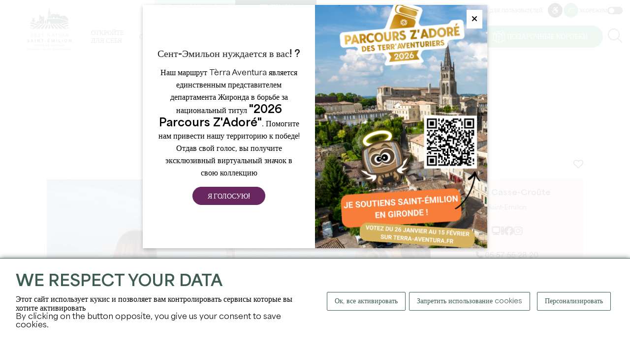

--- FILE ---
content_type: text/html; charset=UTF-8
request_url: https://www.saint-emilion-tourisme.com/ru/loisir/fiche/1874
body_size: 13655
content:
    <!DOCTYPE html>
<html lang="ru">
<head>
    <title>Rando Casse-Croûte</title>
    <meta charset="utf-8">
    <meta http-equiv="X-UA-Compatible" content="IE=edge">
    <meta name="viewport" content="width=device-width, initial-scale=1">
        <meta name="language" content="ru"/>
                        <link rel="icon" href="/img/favicon.png?fmt=1709895227" type="image/png">
                <meta property="og:image" content="https://www.saint-emilion-tourisme.com/media/cache/ogimage/uploads/img/rando-1-bd-65c64a340c90a432469307.jpg" />
        <link rel="image_src" href="https://www.saint-emilion-tourisme.com/media/cache/ogimage/uploads/img/rando-1-bd-65c64a340c90a432469307.jpg" />
    
    <script>
        var modeClass = 'full-mode';
    </script>
    
    
    <script src="https://cdn.jsdelivr.net/clipboard.js/1.5.12/clipboard.min.js"></script>

    <link rel="stylesheet" href="/css/bootstrap.min.css" integrity="sha384-GWSkKf4ICyEp6gKPhL6/98xHeLCiQtJ/izr4jkCFtJCuYd7qPOjOhxPKcHeedW3c" />
    <link rel="stylesheet" media="all" type="text/css" href="/css/fontawesome.css" integrity="sha384-X4bkquBpxXkYmR+eimaBkJPXgKB+7AbSEezJF5STkkYqu9YaHpkp4kERyBwvHIDl"/>
    <link rel="stylesheet" media="all" type="text/css" href="/css/all.css"  integrity="sha384-8XUaa1XqqgOvYaDv6Qphki9SomyXkagODnxnEzVomxTW3PEDTBExrtCTVJ3GxUG6"/>
    <link rel="stylesheet" media="all" type="text/css" href="/css/jquery-ui.css"  integrity="sha384-m2h7C5z9PdUJLwE+x+D3NyjgWvzpDU/zFf6XowPQvWCtYwX1UpyC3rodjbGPiO7h"/>
    <script src="https://code.jquery.com/jquery-3.6.1.min.js" integrity="sha256-o88AwQnZB+VDvE9tvIXrMQaPlFFSUTR+nldQm1LuPXQ=" crossorigin="anonymous"></script>
    <link rel="stylesheet" media="all" type="text/css" href="/css/tarteaucitron.css"  integrity="sha384-3O8l38VKSXQUV2kypOG4CCl/9CPb6Kd8bTOJQbTFctZg8TVjL853JCDcp/Y8x3CR"/>
    <script src="https://code.jquery.com/ui/1.13.2/jquery-ui.min.js" integrity="sha256-lSjKY0/srUM9BE3dPm+c4fBo1dky2v27Gdjm2uoZaL0=" crossorigin="anonymous"></script>
    <script type="text/javascript" src="/js/site.js?fmt=1710163209" ></script>
    <script type="text/javascript" src="/js/slick.min.js?fmt=1702369168" ></script>
    <script type="text/javascript" src="/js/jquery.sticky.js?fmt=1705918239" ></script>
    <link href="/css/slick.css" rel="stylesheet" >
    <link href="/css/slick-theme.css" rel="stylesheet" >

    <link rel="stylesheet" media="all" type="text/css" href="/css/site.css?fmt=1765443959" integrity="sha384-C18Z6SBg5+8de4Rk4SnznEqH586EFQvAp7xTxBeOdS26lzgYexWh6iSnL5JaIF0U">

    <script type="text/javascript" src="/js/tarteaucitron/tarteaucitron.js" integrity="sha384-9TX8Bf2nw9iqW+37TGNvthXF6pJtDTWROJlHSlkboZtE8tGW82L1nXrQX/ioQ76u"></script>

    <link rel="stylesheet" href="/css/jquery.fancybox.min.css" integrity="sha384-PIbA/zVJy6+10NGzgoUJuAtvdc4oBIixlc+vhWHFc4qCJB32bWRvGzPA6YQhEWwx"/>
    <script src="/js/jquery.fancybox.min.js" integrity="sha384-/KW95nVynfwuFdnC4bvJaEQl1ofFOKDm2+IMq+KXhojg4YXyJ/8Fa50AtFMy9POi"></script>

    <link rel="stylesheet" href="https://unpkg.com/leaflet@1.9.4/dist/leaflet.css" integrity="sha256-p4NxAoJBhIIN+hmNHrzRCf9tD/miZyoHS5obTRR9BMY=" crossorigin="" />
    <script src="https://unpkg.com/leaflet@1.9.4/dist/leaflet.js" integrity="sha256-20nQCchB9co0qIjJZRGuk2/Z9VM+kNiyxNV1lvTlZBo=" crossorigin=""></script>

    <link rel="stylesheet" href="/css/MarkerCluster.css" />
    <link rel="stylesheet" href="/css/MarkerCluster.Default.css" />
    <script src="/js/leaflet.markercluster.js"></script>

    <script type="text/javascript" src="/js/notify.min.js?fmt=1702369168"></script>

        <meta name="twitter:card" content="summary" />
    <meta name="twitter:site" content="" />
        <meta property="og:url" content="https://www.saint-emilion-tourisme.com/ru/loisir/fiche/1874" />
    <meta property="og:title" content="Rando Casse-Croûte" />
    <meta property="og:description" content="" />
    <meta property="og:site_name" content="" />
            <meta property="og:image" content="https://www.saint-emilion-tourisme.com/media/cache/ogimage/uploads/img/rando-1-bd-65c64a340c90a432469307.jpg" />
                        <script type="text/javascript">
tarteaucitronForceLanguage= "ru";
tarteaucitron.init({
"privacyUrl": "", /* Privacy policy url */
"hashtag": "#tarteaucitron", /* Open the panel with this hashtag */
"cookieName": "tarteaucitron", /* Cookie name */
"orientation": "bottom", /* Banner position (top - bottom) */
"showAlertSmall": false, /* Show the small banner on bottom right */
"cookieslist": false, /* Show the cookie list */
                "showIcon": false, /* Show cookie icon to manage cookies */
                "iconPosition": "BottomRight", /* BottomRight, BottomLeft, TopRight and TopLeft */
"adblocker": false, /* Show a Warning if an adblocker is detected */
"DenyAllCta" : true, /* Show the deny all button */
"AcceptAllCta" : true, /* Show the accept all button when highPrivacy on */
"highPrivacy": true, /* HIGHLY RECOMMANDED Disable auto consent */
"handleBrowserDNTRequest": false, /* If Do Not Track == 1, disallow all */
"removeCredit": false, /* Remove credit link */
"moreInfoLink": true, /* Show more info link */
"useExternalCss": true, /* If false, the tarteaucitron.css file will be loaded */
"useExternalJs": false, /* If false, the tarteaucitron.js file will be loaded */
//"cookieDomain": ".my-multisite-domaine.fr", /* Shared cookie for multisite */
"readmoreLink": "", /* Change the default readmore link */
"mandatory": true, /* Show a message about mandatory cookies */
"removeCredit": true,
});

 	tarteaucitron.user.analyticsUa = 'UA-10490265-1'; tarteaucitron.user.analyticsMore = function () { }; (tarteaucitron.job = tarteaucitron.job || []).push('analytics');
</script>
        <script>
                        
        </script>
    </head>

<body class="front full-mode body-fiche body-fiche-bordereau-loisir body_ru " data-lang="ru">

<div class="main-menu-rspv">
    <div class="container">
        <div class="logo-cont">
            <a href="/ru/" title="Главная">
                <img src="/img/logo-front.png" align="absmiddle" id="imgLogo" class="imgLogo" alt="Logo" />
            </a>
        </div>
        <div class="rspv-menu">
            <ul>
                <li>
                    <a href="https://boutique.saint-emilion-tourisme.com/?l=RU" target="_blank" rel="nofollow" class="btn ticket" title="Билеты"><span>Билеты</span></a>
                </li>
                                    <li><a href="/ru/coffrets-cadeaux" class="btn gifts" title="Подарочные коробки"><span>Подарочные коробки</span></a></li>
                                <li><label for="checkRspvMenu"><span class="fa fa-bars"></span> <span class="sr-only">Menu</span></label></li>
            </ul>
        </div>
    </div>
</div>

<input type="checkbox" id="checkRspvMenu" />
<div class="main-menu" id="navbarNav" role="navigation" aria-label="Main">
    <div class="container">
        <div class="logo-cont">
            <a href="/ru/" title="Главная">
                                    <img src="/img/logo-front.png" align="absmiddle" id="imgLogo" class="imgLogo" alt="Logo" />
                                <img src="/img/logo-front.png" align="absmiddle" id="imgLogoRspv" alt="Logo" />
            </a>
        </div>
        <div class="full-menu">
            <div class="top">
                <div class="visites">
                    <div>
                                            <a href="/ru/visites-privees" title="Частные экскурсии">Частные экскурсии</a>
                                                                <a href="/ru/seminaires" title="Семинары">Семинары</a>
                                        </div>
                </div>
                <div class="links">
                    <a href="/ru/pro-login" title="Доступ для профессионалов">Доступ для профессионалов</a>
                    <a href="/ru/adherent-login" title="Зона для пользователей">Зона для пользователей</a>
                                            <a href="/ru/handicap" class="btn" title="Accessibilité"><i class="fa-brands fa-accessible-icon"></i><span class="sr-only">Accessibilité</span></a>
                                                                <a href="/ru/developpement-durable" class="btn btn-tertiaire btn-sm" title="Устойчивое развитие"><i class="fa-light fa-leaf"></i><span class="sr-only">Accessibilité</span></a>
                                        <label id="btnEcoMode" class="">Экорежим <em class="checkbox-switch"><input type="checkbox"  id="checkboxEcoMode"><span class="checkbox-slider checkbox-round"></span></em></label>
                </div>
            </div>
            <div class="bottom">
                <ul class="menu">
                                                                                                                                                                                                                                                                                                                                                                                                                                                                                                                                                                                                                                                                                                                                                                                                                                                                                                                                                                                                                                                                                                                                                                                                                                                                                                                                                                                                                                                                                                                                                                                                                                                                                                                                                                                                                                                                                                                                                                                                                                                                                                                        <li class="li li0 --  hasChildren">
                                <a href="/ru/explorer" title="Откройте для себя" class="a  " >
                                Откройте для себя
                                </a>
                                                                    <div class="submenu">
                                        <ul>
                                            <li><span class="h3"><a href="/ru/explorer" title="Откройте для себя" class="a  " >Откройте для себя</a></span></li>
                                                                                                                                                                                                                                                                                                                                                                                                                                                                                                                                                                                                                                                                                                                                                                                                                                                                                                                                                                                                                                                                                                                    <li>
                                                    <a href="/ru/explorer/les-incontournables" title="Неизбежное" class=" hasChildren " >
                                                    Неизбежное
                                                    </a>
                                                                                                            <ul>
                                                                                                                                                                                                                                                                                                                                                                                                                                                                                                                                                                                                                                                                                                                                                                                                                                                                                                                                                                                                                                                                                                                                                                                                                                                                <li>
                                                                <a href="/ru/explorer/les-incontournables/les-12-monuments" title="12 памятников" class="  " >
                                                                12 памятников
                                                                </a>
                                                            </li>
                                                                                                                                                                                                                                                                                                                                                                                                                                                                                                                                                                                                                                                                                                                                                                                                                                                                                                                                                                                                                                                                                                                                                                                                                                                                <li>
                                                                <a href="/ru/agenda/les-grands-evenements" title="" class="  " >
                                                                
                                                                </a>
                                                            </li>
                                                                                                                </ul>
                                                                                                    </li>
                                                                                                                                                                                                                                                                                                                                                                                                                                                                                                                                                                                                                                                                                                                                                                                                                                                                                                                                                                                                                <li>
                                                    <a href="/ru/explorer/22-raisons-de-venir" title="22 изюминки" class="  " >
                                                    22 изюминки
                                                    </a>
                                                                                                    </li>
                                                                                                                                                                                                                                                                                                                                                                                                                                                                                                                                                                                                                                                                                                                                                                                                                                                                                                                                                                                                                                                                                                                    <li>
                                                    <a href="/ru/explorer/une-terre-de-patrimoines" title="Земля наследия" class=" hasChildren " >
                                                    Земля наследия
                                                    </a>
                                                                                                            <ul>
                                                                                                                                                                                                                                                                                                                                                                                                                                                                                                                                                                                                                                                                                                                                                                                                                                                                                                                                                                                                                                                                                                                                                                                                                                                                <li>
                                                                <a href="/ru/explorer/une-terre-de-patrimoines/histoire" title="История" class="  " >
                                                                История
                                                                </a>
                                                            </li>
                                                                                                                                                                                                                                                                                                                                                                                                                                                                                                                                                                                                                                                                                                                                                                                                                                                                                                                                                                                                                                                                                                                                                                                                                                                                <li>
                                                                <a href="/ru/explorer/une-terre-de-patrimoines/vignoble" title="Виноградник" class="  " >
                                                                Виноградник
                                                                </a>
                                                            </li>
                                                                                                                                                                                                                                                                                                                                                                                                                                                                                                                                                                                                                                                                                                                                                                                                                                                                                                                                                                                                                                                                                                                                                                                                                                                                <li>
                                                                <a href="/ru/explorer/une-terre-de-patrimoines/unesco" title="ЮНЕСКО" class="  " >
                                                                ЮНЕСКО
                                                                </a>
                                                            </li>
                                                                                                                </ul>
                                                                                                    </li>
                                                                                                                                                                                                                                                                                                                                                                                                                                                                                                                                                                                                                                                                                                                                                                                                                                                                                                                                                                                                                                                                                                                    <li>
                                                    <a href="/ru/explorer/les-pepites-locales" title="Местные жемчужины" class=" hasChildren " >
                                                    Местные жемчужины
                                                    </a>
                                                                                                            <ul>
                                                                                                                                                                                                                                                                                                                                                                                                                                                                                                                                                                                                                                                                                                                                                                                                                                                                                                                                                                                                                                                                                                                                                                                                                                                                <li>
                                                                <a href="/ru/explorer/les-pepites-locales/on-a-teste-pour-vous" title="Мы проверили для вас" class="  " >
                                                                Мы проверили для вас
                                                                </a>
                                                            </li>
                                                                                                                                                                                                                                                                                                                                                                                                                                                                                                                                                                                                                                                                                                                                                                                                                                                                                                                                                                                                                                                                                                                                                                                                                                                                <li>
                                                                <a href="/ru/explorer/les-pepites-locales/les-portraits-inspirants" title="Вдохновляющие портреты" class="  " >
                                                                Вдохновляющие портреты
                                                                </a>
                                                            </li>
                                                                                                                                                                                                                                                                                                                                                                                                                                                                                                                                                                                                                                                                                                                                                                                                                                                                                                                                                                                                                                                                                                                                                                                                                                                                <li>
                                                                <a href="/ru/explorer/les-pepites-locales/nos-spots-photos" title="Наши места для фотографий" class="  " >
                                                                Наши места для фотографий
                                                                </a>
                                                            </li>
                                                                                                                                                                                                                                                                                                                                                                                                                                                                                                                                                                                                                                                                                                                                                                                                                                                                                                                                                                                                                                                                                                                                                                                                                                                                <li>
                                                                <a href="/ru/explorer/les-pepites-locales/nos-partenaires-engages" title="" class="  " >
                                                                
                                                                </a>
                                                            </li>
                                                                                                                </ul>
                                                                                                    </li>
                                                                                                                                                                                                                                                                                                                                                                                                                                                                                                                                                                                                                                                                                                                                                                                                                                                                                                                                                                                                                <li>
                                                    <a href="/ru/explorer/a-velo" title="На велосипеде" class="  " >
                                                    На велосипеде
                                                    </a>
                                                                                                    </li>
                                                                                    </ul>
                                                                                    <div class="enavant">
                                                <div class="gridme gridme-4">
                                                                                                                                                                                                                                                                                                                                                                                                                                                                                                                                                                                                                                            <a href="/ru/explorer/les-incontournables/les-12-monuments" class="bloc bloc-0" title="Неизбежное">
                                                                                                                            <span class="visuel"><img src="/uploads/img/eglise-mono-3hd-6582bfbf96ab4004974054.jpg" alt="Неизбежное" /></span>
                                                                                                                        <div class="content">
                                                                <span class="titre">Неизбежное</span>
                                                            </div>
                                                        </a>
                                                                                                                                                                                                                                                                                                                                                                                                                                                                                                                                                                                                                                            <a href="/ru/explorer/les-pepites-locales" class="bloc bloc-1" title="Местные жемчужины">
                                                                                                                            <span class="visuel"><img src="/uploads/img/st-ferdinand-18-cloe-tourdot-fuentes-gironde-tourisme-6582b887f03df909288281.jpg" alt="Местные жемчужины" /></span>
                                                                                                                        <div class="content">
                                                                <span class="titre">Местные жемчужины</span>
                                                            </div>
                                                        </a>
                                                                                                                                                                                                                                                                                                                                                                                                                                                                                                                                                                                                                                            <a href="/ru/developpement-durable" class="bloc bloc-2" title="Устойчивое развитие">
                                                                                                                            <span class="visuel"><img src="/uploads/img/st-ferdinand-17-cloe-tourdot-fuentes-gironde-tourisme-6582b98ab90a1134737755.jpg" alt="Устойчивое развитие" /></span>
                                                                                                                        <div class="content">
                                                                <span class="titre">Устойчивое развитие</span>
                                                            </div>
                                                        </a>
                                                                                                                                                                                                                                                                                                                                                                                                                                                                                                                                                                                                                                            <a href="/ru/explorer/22-raisons-de-venir" class="bloc bloc-3" title="22 изюминки">
                                                                                                                            <span class="visuel"><img src="/uploads/img/picnic-9-hd-6582d3eccecd1478872194.jpg" alt="22 изюминки" /></span>
                                                                                                                        <div class="content">
                                                                <span class="titre">22 изюминки</span>
                                                            </div>
                                                        </a>
                                                                                                    </div>
                                            </div>
                                                                            </div>
                                                            </li>
                                                                                                                                                                                                                                                                                                                                                                                                                                                                                                                                                                                                                                                                                                                                                                                                                                                                                                                                                                                                                                                                                                                                                                                                                                                                                                                                                                                                                                                                                                                                                                                                                                                                                                                                                                                                                                                <li class="li li1 --  hasChildren">
                                <a href="/ru/sejourner" title="Оставайтесь" class="a  " >
                                Оставайтесь
                                </a>
                                                                    <div class="submenu">
                                        <ul>
                                            <li><span class="h3"><a href="/ru/sejourner" title="Оставайтесь" class="a  " >Оставайтесь</a></span></li>
                                                                                                                                                                                                                                                                                                                                                                                                                                                                                                                                                                                                                                                                                                                                                                                                                                                                                                                                                                                                                                                                                                                    <li>
                                                    <a href="/ru/sejourner/infos-pratiques" title="Практическая информация" class=" hasChildren " >
                                                    Практическая информация
                                                    </a>
                                                                                                            <ul>
                                                                                                                                                                                                                                                                                                                                                                                                                                                                                                                                                                                                                                                                                                                                                                                                                                                                                                                                                                                                                                                                                                                                                                                                                                                                <li>
                                                                <a href="/ru/sejourner/infos-pratiques/l-office-de-tourisme" title="Офис по туризму" class="  " >
                                                                Офис по туризму
                                                                </a>
                                                            </li>
                                                                                                                                                                                                                                                                                                                                                                                                                                                                                                                                                                                                                                                                                                                                                                                                                                                                                                                                                                                                                                                                                                                                                                                                                                                                <li>
                                                                <a href="/ru/sejourner/infos-pratiques/acces-et-stationnement" title="Доступ и парковка" class="  " >
                                                                Доступ и парковка
                                                                </a>
                                                            </li>
                                                                                                                                                                                                                                                                                                                                                                                                                                                                                                                                                                                                                                                                                                                                                                                                                                                                                                                                                                                                                                                                                                                                                                                                                                                                <li>
                                                                <a href="/ru/sejourner/infos-pratiques/brochures" title="Брошюры и планы" class="  " >
                                                                Брошюры и планы
                                                                </a>
                                                            </li>
                                                                                                                                                                                                                                                                                                                                                                                                                                                                                                                                                                                                                                                                                                                                                                                                                                                                                                                                                                                                                                                                                                                                                                                                                                                                <li>
                                                                <a href="/ru/sejourner/infos-pratiques/nos-engagements" title="Наши обязательства" class="  " >
                                                                Наши обязательства
                                                                </a>
                                                            </li>
                                                                                                                                                                                                                                                                                                                                                                                                                                                                                                                                                                                                                                                                                                                                                                                                                                                                                                                                                                                                                                                                                                                                                                                                                                                                <li>
                                                                <a href="/ru/sejourner/infos-pratiques/les-astuces" title="Советы" class="  " >
                                                                Советы
                                                                </a>
                                                            </li>
                                                                                                                                                                                                                                                                                                                                                                                                                                                                                                                                                                                                                                                                                                                                                                                                                                                                                                                                                                                                                                                                                                                                                                                                                                                                <li>
                                                                <a href="/ru/sejourner/infos-pratiques/foire-aux-questions" title="Часто задаваемые вопросы" class="  " >
                                                                Часто задаваемые вопросы
                                                                </a>
                                                            </li>
                                                                                                                </ul>
                                                                                                    </li>
                                                                                                                                                                                                                                                                                                                                                                                                                                                                                                                                                                                                                                                                                                                                                                                                                                                                                                                                                                                                                                                                                                                    <li>
                                                    <a href="/ru/sejourner/ou-manger" title="Где поесть" class=" hasChildren " >
                                                    Где поесть
                                                    </a>
                                                                                                            <ul>
                                                                                                                                                                                                                                                                                                                                                                                                                                                                                                                                                                                                                                                                                                                                                                                                                                                                                                                                                                                                                                                                                                                                                                                                                                                                <li>
                                                                <a href="/ru/sejourner/ou-manger/restaurants" title="Рестораны" class="  " >
                                                                Рестораны
                                                                </a>
                                                            </li>
                                                                                                                                                                                                                                                                                                                                                                                                                                                                                                                                                                                                                                                                                                                                                                                                                                                                                                                                                                                                                                                                                                                                                                                                                                                                <li>
                                                                <a href="/ru/sejourner/ou-manger/les-aires-depique-nique" title="Зоны для пикника" class="  " >
                                                                Зоны для пикника
                                                                </a>
                                                            </li>
                                                                                                                                                                                                                                                                                                                                                                                                                                                                                                                                                                                                                                                                                                                                                                                                                                                                                                                                                                                                                                                                                                                                                                                                                                                                <li>
                                                                <a href="/ru/sejourner/ou-manger/sur-le-pouce" title="На ходу" class="  " >
                                                                На ходу
                                                                </a>
                                                            </li>
                                                                                                                                                                                                                                                                                                                                                                                                                                                                                                                                                                                                                                                                                                                                                                                                                                                                                                                                                                                                                                                                                                                                                                                                                                                                <li>
                                                                <a href="/ru/sejourner/ou-manger/les-menus-de-la-saint-valentin" title="Меню на День святого Валентина" class="  " >
                                                                Меню на День святого Валентина
                                                                </a>
                                                            </li>
                                                                                                                </ul>
                                                                                                    </li>
                                                                                                                                                                                                                                                                                                                                                                                                                                                                                                                                                                                                                                                                                                                                                                                                                                                                                                                                                                                                                                                                                                                    <li>
                                                    <a href="/ru/sejourner/ou-dormir" title="Где спать" class=" hasChildren " >
                                                    Где спать
                                                    </a>
                                                                                                            <ul>
                                                                                                                                                                                                                                                                                                                                                                                                                                                                                                                                                                                                                                                                                                                                                                                                                                                                                                                                                                                                                                                                                                                                                                                                                                                                <li>
                                                                <a href="/ru/sejourner/ou-dormir/hebergements" title="Размещение" class="  " >
                                                                Размещение
                                                                </a>
                                                            </li>
                                                                                                                                                                                                                                                                                                                                                                                                                                                                                                                                                                                                                                                                                                                                                                                                                                                                                                                                                                                                                                                                                                                                                                                                                                                                <li>
                                                                <a href="/ru/sejourner/ou-dormir/aires-de-camping-car" title="Парки для автодомов" class="  " >
                                                                Парки для автодомов
                                                                </a>
                                                            </li>
                                                                                                                </ul>
                                                                                                    </li>
                                                                                                                                                                                                                                                                                                                                                                                                                                                                                                                                                                                                                                                                                                                                                                                                                                                                                                                                                                                                                                                                                                                    <li>
                                                    <a href="/ru/sejourner/shopping-et-services" title="Покупки и услуги" class=" hasChildren " >
                                                    Покупки и услуги
                                                    </a>
                                                                                                            <ul>
                                                                                                                                                                                                                                                                                                                                                                                                                                                                                                                                                                                                                                                                                                                                                                                                                                                                                                                                                                                                                                                                                                                                                                                                                                                                <li>
                                                                <a href="/ru/sejourner/shopping-et-services/galeries-d-arts" title="Галереи искусств" class="  " >
                                                                Галереи искусств
                                                                </a>
                                                            </li>
                                                                                                                                                                                                                                                                                                                                                                                                                                                                                                                                                                                                                                                                                                                                                                                                                                                                                                                                                                                                                                                                                                                                                                                                                                                                <li>
                                                                <a href="/ru/sejourner/shopping-et-services/artisanat-decoration" title="Ремесло/декорирование" class="  " >
                                                                Ремесло/декорирование
                                                                </a>
                                                            </li>
                                                                                                                                                                                                                                                                                                                                                                                                                                                                                                                                                                                                                                                                                                                                                                                                                                                                                                                                                                                                                                                                                                                                                                                                                                                                <li>
                                                                <a href="/ru/sejourner/shopping-et-services/commerces" title="Коммерция" class="  " >
                                                                Коммерция
                                                                </a>
                                                            </li>
                                                                                                                                                                                                                                                                                                                                                                                                                                                                                                                                                                                                                                                                                                                                                                                                                                                                                                                                                                                                                                                                                                                                                                                                                                                                <li>
                                                                <a href="/ru/sejourner/shopping-et-services/cavistes" title="Cavistes" class="  " >
                                                                Cavistes
                                                                </a>
                                                            </li>
                                                                                                                                                                                                                                                                                                                                                                                                                                                                                                                                                                                                                                                                                                                                                                                                                                                                                                                                                                                                                                                                                                                                                                                                                                                                <li>
                                                                <a href="/ru/sejourner/shopping-et-services/bien-etre" title="Bien-être" class="  " >
                                                                Bien-être
                                                                </a>
                                                            </li>
                                                                                                                                                                                                                                                                                                                                                                                                                                                                                                                                                                                                                                                                                                                                                                                                                                                                                                                                                                                                                                                                                                                                                                                                                                                                <li>
                                                                <a href="/ru/sejourner/shopping-et-services/les-marches" title="Рынки" class="  " >
                                                                Рынки
                                                                </a>
                                                            </li>
                                                                                                                                                                                                                                                                                                                                                                                                                                                                                                                                                                                                                                                                                                                                                                                                                                                                                                                                                                                                                                                                                                                                                                                                                                                                <li>
                                                                <a href="/ru/sejourner/shopping-et-services/taxi" title="Такси" class="  " >
                                                                Такси
                                                                </a>
                                                            </li>
                                                                                                                                                                                                                                                                                                                                                                                                                                                                                                                                                                                                                                                                                                                                                                                                                                                                                                                                                                                                                                                                                                                                                                                                                                                                <li>
                                                                <a href="/ru/sejourner/shopping-et-services/gastronomie" title="Гастрономия" class="  " >
                                                                Гастрономия
                                                                </a>
                                                            </li>
                                                                                                                                                                                                                                                                                                                                                                                                                                                                                                                                                                                                                                                                                                                                                                                                                                                                                                                                                                                                                                                                                                                                                                                                                                                                <li>
                                                                <a href="/ru/sejourner/shopping-et-services/cremant-de-bordeaux" title="Креман де Бордо" class="  " >
                                                                Креман де Бордо
                                                                </a>
                                                            </li>
                                                                                                                                                                                                                                                                                                                                                                                                                                                                                                                                                                                                                                                                                                                                                                                                                                                                                                                                                                                                                                                                                                                                                                                                                                                                <li>
                                                                <a href="/ru/sejourner/shopping-et-services/office-de-tourisme" title="Туристический офис" class="  " >
                                                                Туристический офис
                                                                </a>
                                                            </li>
                                                                                                                </ul>
                                                                                                    </li>
                                                                                    </ul>
                                                                                    <div class="enavant">
                                                <div class="gridme gridme-3">
                                                                                                                                                                                                                                                                                                                                                                                                                                                                                                                                                                                                                                            <a href="/ru/sejourner/ou-dormir/hebergements" class="bloc bloc-0" title="Размещение">
                                                                                                                            <span class="visuel"><img src="/uploads/img/hotel-grand-barrail-chambre-deluxe-658d7b93aac78909913925.jpg" alt="Размещение" /></span>
                                                                                                                        <div class="content">
                                                                <span class="titre">Размещение</span>
                                                            </div>
                                                        </a>
                                                                                                                                                                                                                                                                                                                                                                                                                                                                                                                                                                                                                                            <a href="/ru/sejourner/ou-manger/restaurants" class="bloc bloc-1" title="Рестораны">
                                                                                                                            <span class="visuel"><img src="/uploads/img/camille-corlouer-7-6582befd06e97807489443.jpg" alt="Рестораны" /></span>
                                                                                                                        <div class="content">
                                                                <span class="titre">Рестораны</span>
                                                            </div>
                                                        </a>
                                                                                                                                                                                                                                                                                                                                                                                                                                                                                                                                                                                                                                            <a href="/ru/sejourner/ou-manger/les-menus-de-la-saint-valentin" class="bloc bloc-2" title="Меню на День святого Валентина">
                                                                                                                            <span class="visuel"><img src="/uploads/img/fais-moi-un-tres-gros-plan-sur-un-dessert-romantique-pour-un-diner-dans-un-restaurant-avec-des-bougies-6786392cb9ad8468662699-697398197e239102725531.jpg" alt="Меню на День святого Валентина" /></span>
                                                                                                                        <div class="content">
                                                                <span class="titre">Меню на День святого Валентина</span>
                                                            </div>
                                                        </a>
                                                                                                    </div>
                                            </div>
                                                                            </div>
                                                            </li>
                                                                                                                                                                                                                                                                                                                                                                                                                                                                                                                                                                                                                                                                                                                                                                                                                                                                                                                                                                                                                                                                                                                                                                                                                                                                                                                                                                                                                                                                                                                                                                                                                                                                                                                                                                                                                                                                                                                                                                                                                                                                                                                                                                                                            <li class="li li2 --  hasChildren">
                                <a href="/ru/profiter" title="Наслаждайтесь" class="a  " >
                                Наслаждайтесь
                                </a>
                                                                    <div class="submenu">
                                        <ul>
                                            <li><span class="h3"><a href="/ru/profiter" title="Наслаждайтесь" class="a  " >Наслаждайтесь</a></span></li>
                                                                                                                                                                                                                                                                                                                                                                                                                                                                                                                                                                                                                                                                                                                                                                                                                                                                                                                                                                                                                                                                <li>
                                                    <a href="https://boutique.saint-emilion-tourisme.com/?l=FR" title="Продажа билетов" class="  "  target="_blank" >
                                                    Продажа билетов
                                                    </a>
                                                                                                    </li>
                                                                                                                                                                                                                                                                                                                                                                                                                                                                                                                                                                                                                                                                                                                                                                                                                                                                                                                                                                                                                                                                <li>
                                                    <a href="https://boutique.saint-emilion-tourisme.com/visite-village-saint-emilion" title="Экскурсия по монолитной церкви" class="  "  target="_blank" >
                                                    Экскурсия по монолитной церкви
                                                    </a>
                                                                                                    </li>
                                                                                                                                                                                                                                                                                                                                                                                                                                                                                                                                                                                                                                                                                                                                                                                                                                                                                                                                                                                                                                                                                                                    <li>
                                                    <a href="/ru/profiter/les-chateaux-a-visiter" title="Замки для посещения" class=" hasChildren " >
                                                    Замки для посещения
                                                    </a>
                                                                                                            <ul>
                                                                                                                                                                                                                                                                                                                                                                                                                                                                                                                                                                                                                                                                                                                                                                                                                                                                                                                                                                                                                                                                                                                                                                                                                                                                <li>
                                                                <a href="/ru/profiter/les-chateaux-a-visiter/chateaux-du-jour" title="Замки дня" class="  " >
                                                                Замки дня
                                                                </a>
                                                            </li>
                                                                                                                                                                                                                                                                                                                                                                                                                                                                                                                                                                                                                                                                                                                                                                                                                                                                                                                                                                                                                                                                                                                                                                                                                                                                <li>
                                                                <a href="/ru/profiter/les-chateaux-a-visiter/les-visites-de-proprietes-viticoles" title="Посещение винодельческих хозяйств" class="  " >
                                                                Посещение винодельческих хозяйств
                                                                </a>
                                                            </li>
                                                                                                                                                                                                                                                                                                                                                                                                                                                                                                                                                                                                                                                                                                                                                                                                                                                                                                                                                                                                                                                                                                                                                                                                                                                                <li>
                                                                <a href="/ru/profiter/les-chateaux-a-visiter/les-experiences-vin-vignoble" title="Вино и виноградники" class="  " >
                                                                Вино и виноградники
                                                                </a>
                                                            </li>
                                                                                                                </ul>
                                                                                                    </li>
                                                                                                                                                                                                                                                                                                                                                                                                                                                                                                                                                                                                                                                                                                                                                                                                                                                                                                                                                                                                                                                                                                                    <li>
                                                    <a href="/ru/profiter/les-activites" title="Деятельность" class=" hasChildren " >
                                                    Деятельность
                                                    </a>
                                                                                                            <ul>
                                                                                                                                                                                                                                                                                                                                                                                                                                                                                                                                                                                                                                                                                                                                                                                                                                                                                                                                                                                                                                                                                                                                                                                                                                                                <li>
                                                                <a href="/ru/profiter/les-activites/visites-dans-la-cite" title="Посещения города" class="  " >
                                                                Посещения города
                                                                </a>
                                                            </li>
                                                                                                                                                                                                                                                                                                                                                                                                                                                                                                                                                                                                                                                                                                                                                                                                                                                                                                                                                                                                                                                                                                                                                                                                                                                                <li>
                                                                <a href="/ru/profiter/les-activites/en-famille" title="В семье" class="  " >
                                                                В семье
                                                                </a>
                                                            </li>
                                                                                                                                                                                                                                                                                                                                                                                                                                                                                                                                                                                                                                                                                                                                                                                                                                                                                                                                                                                                                                                                                                                                                                                                                                                                <li>
                                                                <a href="/ru/profiter/les-activites/nature-et-plein-air" title="Природа и прогулки на свежем воздухе" class="  " >
                                                                Природа и прогулки на свежем воздухе
                                                                </a>
                                                            </li>
                                                                                                                                                                                                                                                                                                                                                                                                                                                                                                                                                                                                                                                                                                                                                                                                                                                                                                                                                                                                                                                                                                                                                                                                                                                                <li>
                                                                <a href="/ru/profiter/les-activites/insolite" title="Инсолит" class="  " >
                                                                Инсолит
                                                                </a>
                                                            </li>
                                                                                                                                                                                                                                                                                                                                                                                                                                                                                                                                                                                                                                                                                                                                                                                                                                                                                                                                                                                                                                                                                                                                                                                                                                                                <li>
                                                                <a href="/ru/profiter/les-activites/balades" title="Прогулки" class="  " >
                                                                Прогулки
                                                                </a>
                                                            </li>
                                                                                                                                                                                                                                                                                                                                                                                                                                                                                                                                                                                                                                                                                                                                                                                                                                                                                                                                                                                                                                                                                                                                                                                                                                                                <li>
                                                                <a href="/ru/profiter/les-activites/gourmand" title="Гурман" class="  " >
                                                                Гурман
                                                                </a>
                                                            </li>
                                                                                                                                                                                                                                                                                                                                                                                                                                                                                                                                                                                                                                                                                                                                                                                                                                                                                                                                                                                                                                                                                                                                                                                                                                                                <li>
                                                                <a href="/ru/profiter/les-activites/histoire-226" title="История" class="  " >
                                                                История
                                                                </a>
                                                            </li>
                                                                                                                                                                                                                                                                                                                                                                                                                                                                                                                                                                                                                                                                                                                                                                                                                                                                                                                                                                                                                                                                                                                                                                                                                                                                                                                            <li>
                                                                <a href="https://www.saint-emilion-tourisme.com/uploads/file/l-acc-10-aires-de-baignade-2025-docx-compressed-693ae99113aa9766820925.pdf" title="Места для купания" class="  "  target="_blank" >
                                                                Места для купания
                                                                </a>
                                                            </li>
                                                                                                                </ul>
                                                                                                    </li>
                                                                                    </ul>
                                                                                    <div class="enavant">
                                                <div class="gridme gridme-4">
                                                                                                                                                                                                                                                                                                                                                                                                                                                                                                                                                                                                                                            <a href="https://boutique.saint-emilion-tourisme.com/visite-village-saint-emilion" class="bloc bloc-0" title="Тур &quot;Монолитная церковь">
                                                                                                                            <span class="visuel"><img src="/uploads/img/jessimages-5-6582c009794c6305015171.jpg" alt="Тур &quot;Монолитная церковь" /></span>
                                                                                                                        <div class="content">
                                                                <span class="titre">Тур "Монолитная церковь</span>
                                                            </div>
                                                        </a>
                                                                                                                                                                                                                                                                                                                                                                                                                                                                                                                                                                                                                                            <a href="/ru/profiter/les-chateaux-a-visiter" class="bloc bloc-1" title="Замки для посещения">
                                                                                                                            <span class="visuel"><img src="/uploads/img/viellissement-barrique-1-hd-6582c3edc9f3a002525113.jpg" alt="Замки для посещения" /></span>
                                                                                                                        <div class="content">
                                                                <span class="titre">Замки для посещения</span>
                                                            </div>
                                                        </a>
                                                                                                                                                                                                                                                                                                                                                                                                                                                                                                                                                                                                                                            <a href="/ru/profiter/les-activites/en-famille" class="bloc bloc-2" title="В семье">
                                                                                                                            <span class="visuel"><img src="/uploads/img/img-5931-6582c2375a0c7724965148.jpg" alt="В семье" /></span>
                                                                                                                        <div class="content">
                                                                <span class="titre">В семье</span>
                                                            </div>
                                                        </a>
                                                                                                                                                                                                                                                                                                                                                                                                                                                                                                                                                                                                                                            <a href="/ru/profiter/les-activites/insolite" class="bloc bloc-3" title="Инсолит">
                                                                                                                            <span class="visuel"><img src="/uploads/img/sous-la-revolution-29-cloe-tourdot-fuentes-gironde-tourisme-6582c354ee808774072876.jpg" alt="Инсолит" /></span>
                                                                                                                        <div class="content">
                                                                <span class="titre">Инсолит</span>
                                                            </div>
                                                        </a>
                                                                                                    </div>
                                            </div>
                                                                            </div>
                                                            </li>
                                                                                                                                                                                                                                                                                                                                                                                                                                                                                                                                                                                                                                                                                                                                                                                                                                                                                                                                                                                                                                                                                                                                                                                                                                                                                                                    <li class="li li3 --  hasChildren">
                                <a href="/ru/agenda" title="Повестка дня" class="a  " >
                                Повестка дня
                                </a>
                                                                    <div class="submenu">
                                        <ul>
                                            <li><span class="h3"><a href="/ru/agenda" title="Повестка дня" class="a  " >Повестка дня</a></span></li>
                                                                                                                                                                                                                                                                                                                                                                                                                                                                                                                                                                                                                                                                                                                                                                                                                                                                                                                                                                                                                <li>
                                                    <a href="/ru/agenda/les-temps-forts" title="Основные моменты" class="  " >
                                                    Основные моменты
                                                    </a>
                                                                                                    </li>
                                                                                                                                                                                                                                                                                                                                                                                                                                                                                                                                                                                                                                                                                                                                                                                                                                                                                                                                                                                                                <li>
                                                    <a href="/ru/agenda/agenda-planning" title="Вся повестка дня" class="  " >
                                                    Вся повестка дня
                                                    </a>
                                                                                                    </li>
                                                                                    </ul>
                                                                                    <div class="enavant">
                                                <div class="gridme gridme-1">
                                                                                                                                                                                                                                                                                                                                                                                                                                                                                                                                                                                                                                            <a href="/ru/agenda/agenda-planning" class="bloc bloc-0" title="Повестка дня">
                                                                                                                            <span class="visuel"><img src="/uploads/img/marche-prod-10hd-65d75f4085f13658436273.jpg" alt="Повестка дня" /></span>
                                                                                                                        <div class="content">
                                                                <span class="titre">Повестка дня</span>
                                                            </div>
                                                        </a>
                                                                                                    </div>
                                            </div>
                                                                            </div>
                                                            </li>
                                                                                                                                                                                                                                                                                                                                                                                                                                                                                                                                                                                                                                                                                                                                                                                                                                                                                                                                                                                                                                                                                                                                                                                                                                                                                                                    <li class="li li4 --  hasChildren">
                                <a href="/ru/sejourner/en-hiver/saint-emilion-en-hiver" title="Зимой" class="a  " >
                                Зимой
                                </a>
                                                                    <div class="submenu">
                                        <ul>
                                            <li><span class="h3"><a href="/ru/sejourner/en-hiver/saint-emilion-en-hiver" title="Зимой" class="a  " >Зимой</a></span></li>
                                                                                                                                                                                                                                                                                                                                                                                                                                                                                                                                                                                                                                                                                                                                                                                                                                                                                                                                                                                                                <li>
                                                    <a href="/ru/sejourner/en-hiver/nos-restaurants-ouverts" title="Наши открытые рестораны" class="  " >
                                                    Наши открытые рестораны
                                                    </a>
                                                                                                    </li>
                                                                                                                                                                                                                                                                                                                                                                                                                                                                                                                                                                                                                                                                                                                                                                                                                                                                                                                                                                                                                <li>
                                                    <a href="/ru/sejourner/en-hiver/saint-emilion-en-hiver" title="Сент-Эмильон зимой" class="  " >
                                                    Сент-Эмильон зимой
                                                    </a>
                                                                                                    </li>
                                                                                    </ul>
                                                                                    <div class="enavant">
                                                <div class="gridme gridme-1">
                                                                                                                                                                                                                                                                                                                                                                                                                                                                                                                                                                                                                                            <a href="/ru/sejourner/en-hiver/les-chateaux-ouverts" class="bloc bloc-0" title="Наши открытые шато">
                                                                                                                            <span class="visuel"><img src="/uploads/img/img-6817-691de75072d5b103127241.jpg" alt="Наши открытые шато" /></span>
                                                                                                                        <div class="content">
                                                                <span class="titre">Наши открытые шато</span>
                                                            </div>
                                                        </a>
                                                                                                    </div>
                                            </div>
                                                                            </div>
                                                            </li>
                                                            </ul>
                <div class="links css_mce">
                    <a href="/ru/panier" class="picto cart" title="Корзина"><i class="fa-light fa-shopping-bag"></i><span class="sr-only">Корзина</span></a>
                                            <a href="/ru/meteo" class="picto notsticky" title="8°"><i class="fa-light fa-cloud-rain"></i><span class="sr-only"></span></a>
                                        <a href="/ru/favoris" class="picto selection" title="Мой выбор"><i class="fa-light fa-heart"></i><span class="sr-only">Мой выбор</span><span id="numberFav"><span>0</span></span></a>
                                            <input type="checkbox" id="checkLangueMenu" />
                        <div class="langues">
                            <label for="checkLangueMenu"><span class="sr-only">Язык</span>   ru <i class="fa-light fa-chevron-down"></i></label>
                            <ul>
                                                                                                                                                    <li class="li">
                                                                                                                                                                                                                                                                                    <a href="/fr/loisir/fiche/1874" title="fr" class="">fr</a>
                                        </li>
                                                                                                                                                                                        <li class="li">
                                                                                                                                                                                                                                                                                    <a href="/en/loisir/fiche/1874" title="en" class="">en</a>
                                        </li>
                                                                                                                                                                                        <li class="li">
                                                                                                                                                                                                                                                                                    <a href="/es/loisir/fiche/1874" title="es" class="">es</a>
                                        </li>
                                                                                                                                                                                        <li class="li">
                                                                                                                                                                                                                                                                                    <a href="/de/loisir/fiche/1874" title="de" class="">de</a>
                                        </li>
                                                                                                                                                                                        <li class="li">
                                                                                                                                                                                                                                                                                    <a href="/it/loisir/fiche/1874" title="it" class="">it</a>
                                        </li>
                                                                                                                                                                                        <li class="li">
                                                                                                                                                                                                                                                                                    <a href="/nl/loisir/fiche/1874" title="nl" class="">nl</a>
                                        </li>
                                                                                                                                                                                        <li class="li">
                                                                                                                                                                                                                                                                                    <a href="/pt/loisir/fiche/1874" title="pt" class="">pt</a>
                                        </li>
                                                                                                                                                                                        <li class="li">
                                                                                                                                                                                                                                                                                    <a href="/cn/loisir/fiche/1874" title="cn" class="">cn</a>
                                        </li>
                                                                                                                                                                                                                                                            <li class="li">
                                                                                                                                                                                                                                                                                    <a href="/jp/loisir/fiche/1874" title="jp" class="">jp</a>
                                        </li>
                                                                                                </ul>
                        </div>
                                        <a href="https://boutique.saint-emilion-tourisme.com/?l=RU" target="_blank" rel="nofollow" class="btn btn-secondary ticket"><span>Билеты</span></a>
                                            <a href="/ru/coffrets-cadeaux" title="" class="btn btn-tertiaire gifts"><span>Подарочные коробки</span></a>
                                        <button class="btn-search"><span class="fa-light fa-magnifying-glass"></span><span class="sr-only">Recherche</span></button>
                </div>
            </div>
        </div>
    </div>
    <label id="rspvBtnClose" for="checkRspvMenu"><span class="fa fa-times"></span></label>
</div>
    <div class="container-page">
                <div class="module-titre fiche-module-titre module-titre heurisko-module">
            <div class="container">
                <div class="css_mce">
                                            <h1 class="tinymce-inline-simple">Rando Casse-Croûte</h1>
                                                                <h2 class="tinymce-inline-simple">Saint-Emilion</h2>
                                    </div>
            </div>
        </div>
        <script>
    $(function () {
                    var moduleVisible = false;
            var moduleY = $('.fiche-module-titre').position().top;

            function isModuleVisible() {
                if (moduleVisible == true)
                    return;
                if (window.scrollY + window.screen.height - 300 >= moduleY) {
                    $('.fiche-module-titre').addClass('activeModule');
                    moduleVisible = true;
                }
            }

            isModuleVisible();
            $(window).on('scroll', function () {
                isModuleVisible();
            });
            });
</script>

        <div class="module-ariane module-ariane heurisko-module">
            <div class="container">
                <ul><li><a href="/ru/">Главная</a></li><li>Досуг</li><li><span>Rando Casse-Croûte</span></li></ul>            </div>
        </div>

        
                            
        <div class="page-fiche-cont">
            <div class="container">
                <div class="fiche-nav">
                    <ul>
                        <li id="navDescription"><a href="#description">Описание</a></li>
                                                                                                                                                <li class="li-favoris"><button class="btn-favoris btn-favoris-fiche-1874 " data-href="/ru/favoris/ajout?fiche=1874"><span class="fa fa-heart"></span><span class="fas fa-heart"></span></button></li>
                    </ul>
                </div>
                <div class="flexme">

                    <div class="col1">
                                                    <div class="cont-visuel-principal">
                                <div class="visuel">
                                    <a href="/uploads/img/rando-1-bd-65c64a340c90a432469307.jpg" data-fancybox="gallery"><img src="/uploads/img/rando-1-bd-65c64a340c90a432469307.jpg" alt="Rando Casse-Croûte" align="absmiddle" /></a>
                                </div>
                            </div>
                                                
                        
                        <div class="bloc-presentation" id="description">
                            <div class="css_mce">
                                                                    <p style="text-align: justify;"><strong><strong><em>Любители природы откроют для себя богатство региона с помощью троп и виноградников!</em></strong></strong></p>
<p style="text-align: justify;"></p>
<p style="text-align: justify;"><em><strong>Пакет на целый день.</strong></em></p>
<p style="text-align: justify;"><br /><strong>10H00 - Экскурсия по городу: Сент-Эмильон и его подземные памятники</strong></p>
<p style="text-align: justify;">Отправляйтесь за гидом на часовую экскурсию<strong>по истории города Сент-Эмильон</strong>. Откройте для себя ключевые этапы его развития, от истоков до наших дней, с помощью обзорных площадок или подземных памятников, таких как скит, часовня Троицы, катакомбы и монолитная церковь.</p>
<p style="text-align: justify;"><br /><strong>11:30 - Посещение и обед винодела в винодельческом хозяйстве</strong></p>
<p style="text-align: justify;">Автобус доставит вас в винодельческое поместье, где вас ждет <strong>теплый прием</strong>. В компании эксперта вы познакомитесь с различными этапами процесса производства вина Сент-Эмильон, от виноградных лоз до погреба с бочками. <br />После этого вас ждет <strong>дружеский обед</strong>, во время которого вы продегустируете три вина из этого поместья.<br />Есть несколько вариантов обеда: пикник, закуска винодела, местный обед или антрекот.</p>
<p style="text-align: justify;"><br /><strong>15.00 - Прогулка</strong></p>
<p style="text-align: justify;">В сопровождении гида отправляйтесь на знакомство с комбезами, характерными ландшафтами виноградников Сент-Эмильона, и познакомьтесь <strong>с понятием "терруар"</strong>. Этот уникальный винодельческий район был включен в список Всемирного наследия ЮНЕСКО в 1999 году. Во время этой прогулки <strong>вы откроете для себя несколько исключительных мест.</strong></p>
<p style="text-align: justify;"><br /><strong>18H00 - Окончание наших услуг.</strong></p>
<p style="text-align: justify;"></p>
<p style="text-align: justify;">- N.B. Вам не нужно быть опытным ходоком для этого тура, который охватывает расстояние около 15-20 км в день. <br /><strong>- Эту программу можно пройти и на велосипеде, но за прокат велосипеда придется доплатить (пожалуйста, свяжитесь с нами).</strong></p>
<p style="text-align: justify;"></p>
<hr />
<p style="text-align: justify;"><strong>ГРУППОВЫЕ ТАРИФЫ 2024</strong></p>
<p style="text-align: justify;"></p>
<p style="text-align: justify;"><strong>ЦЕНА НА ЧЕЛОВЕКА (БЕЗ УЧЕТА ГИДА)</strong></p>
<p style="text-align: justify;"><strong><br /></strong>Формула пикника от &euro;39</p>
<p style="text-align: justify;">Упакованный ланч от &euro;42</p>
<p style="text-align: justify;">Региональный обед от &euro;42</p>
<p style="text-align: justify;">Антрекот от &euro;52</p>
<p style="text-align: justify;"></p>
<p style="text-align: justify;"><strong>Велосипедный вариант: максимум 12 человек</strong></p>
<p style="text-align: justify;">Цена по запросу - прокат электрических или мускульных велосипедов.</p>
<p style="text-align: justify;"></p>
<p class="p1" style="text-align: justify;"><strong><span class="s1">ПАКЕТ УСЛУГ ГИДА ДЛЯ ГРУППЫ</span></strong></p>
<p style="text-align: justify;">Понедельник - суббота: &euro;386<br />Воскресенье и праздничные дни: &euro;462</p>
<p style="text-align: justify;"></p>
<p style="text-align: justify;"></p>
<p style="text-align: justify;"><strong>ГРУППОВЫЕ ТАРИФЫ 2025</strong></p>
<p style="text-align: justify;"></p>
<p style="text-align: justify;"><strong>ЦЕНА ЗА ЧЕЛОВЕКА (БЕЗ УЧЕТА ГИДА)</strong></p>
<p style="text-align: justify;"><strong><br /></strong>Формула пикника от &euro;39</p>
<p style="text-align: justify;">Упакованный ланч от &euro;42</p>
<p style="text-align: justify;">Региональный обед от &euro;43</p>
<p style="text-align: justify;">Антрекот от &euro;51</p>
<p style="text-align: justify;"></p>
<p style="text-align: justify;"><strong>Велосипедный вариант: максимум 12 человек</strong></p>
<p style="text-align: justify;">Цена по запросу - прокат электрических или мускульных велосипедов.</p>
<p style="text-align: justify;"></p>
<p class="p1" style="text-align: justify;"><strong><span class="s1">ПАКЕТ УСЛУГ ГИДА ДЛЯ ГРУППЫ</span></strong></p>
<p style="text-align: justify;">Понедельник - суббота: &euro;419<br />Воскресенье и праздничные дни: &euro;495</p>
<p style="text-align: justify;"></p>
<hr />
<p style="text-align: justify;"><strong>Практические условия:</strong></p>
<p style="text-align: justify;">Расписание этой программы может быть изменено по запросу.</p>
<p style="text-align: justify;">Обязательно предварительное бронирование. Программа доступна круглый год, каждый день (кроме 25 декабря и 1 января).</p>
<p style="text-align: justify;">Для пешеходной экскурсии: Минимальная вместимость группы: 20 человек. Максимальный размер группы: 30 человек</p>
<p style="text-align: justify;">Для велосипедного тура: 20 человек для велосипедного тура, пожалуйста, свяжитесь с нами для уточнения.</p>
<p style="text-align: justify;"><strong>Эта программа доступна только с гидом из туристического бюро.</strong></p>
<p style="text-align: justify;"><strong>В стоимость на человека (без учета гида) входит:</strong> посещение, входные билеты на памятники и дегустации, обед (вино и кофе включены).</p>
<p style="text-align: justify;"><strong>В эту стоимость не входят: </strong>транспорт (по запросу) и личные расходы.</p>
<p style="text-align: justify;"><strong>Пакет услуг гида распространяется на каждого гида и на группу (максимум 30 человек, для большего количества МЫ КОНСУЛЬТИРУЕМСЯ) </strong>; он соответствует услугам гида для всей программы, как указано выше.</p>
                                                            </div>
                        </div>
                        <div class="bloc-details">
                                                                                                                                                                    </div>

                        

                    </div>

                    <div class="col2">
                                                <div class="bloc-rose">
                                                        <div class="bloc-adresse">
                                <p class="titre"><strong>Rando Casse-Croûte</strong></p>
                                <p class="adresse"><br> Saint-Emilion</p>
                            </div>
                            
                            
                                                            <div class="bloc-liens">
                                    <ul>
                                        <li><a href="https://www.saint-emilion-tourisme.com" title="www.saint-emilion-tourisme.com"
                                           target="_blank" rel="nofollow"><span class="fa fa-computer"></span></a></li><li><a href="https://www.facebook.com/saintemiliontourisme" target="_blank"
                                           rel="nofollow"><span class="fab fa-facebook"></span></a></li><li><a href="https://www.instagram.com/mysaintemilion/?hl=fr" target="_blank"
                                           rel="nofollow"><span class="fab fa-instagram"></span></a></li>
                                    </ul>
                                </div>
                            
                            
                                                            <div class="bloc-texte-liens">
                                    <ul>
                                        <li><a href="tel:05 57 55 28 20" title="05 57 55 28 20"><span
                                                    class="fa fa-phone"></span> 05 57 55 28 20</a></li><li><a href="/ru/contact" title="Свяжитесь с нами"><span
                                                    class="fa fa-envelope"></span> Свяжитесь с нами</a></li>
                                    </ul>
                                </div>
                            

                            
                                                            <div class="bloc-capacites">
                                    <ul>
                                                                    
                                    </ul>
                                </div>
                            
                                                                                </div>

                                                
                                                    <div class="bloc-vert">
                                <ul>
                                    <li><span title="Продолжительность визита" class="far fa-hourglass"></span><span class="li-text">
                                            Journée
                                                                                                                                </span></li>
                                </ul>
                            </div>
                        
                                                                                            </div>
                </div>
            </div>
        </div>

    </div>

<div id="footer">
    <div class="container">
        <div class="line1">
            <div class="col1">
                <p><img src="/uploads/file/ot-grand-st-emilionnais-logotype2023-vert-6659de3f728a0005937622.jpg" alt="" width="162" height="156" /> <img src="/uploads/file/logo-jpg-2024-2-6659de17ae051170880267.jpg" alt="" width="274" height="93" /></p>
            </div>
            <div class="col2">
                <div class="liens">
                    <div class="css_mce">
                        <ul>
<li><a class="btn btn-secondary" href="/ru/newsletter">Подпишитесь на нашу рассылку</a></li>
<li><a class="btn btn-outline-secondary" href="/ru/brochures">Брошюры</a></li>
</ul>
                    </div>
                </div>
            </div>
        </div>
        <div class="line2">
            <div class="col1">
                <div class="css_mce">
                    <p><strong style="color: #3d5c53;">Туристический офис Большого Сент-Эмильона</strong></p>
<p><span style="color: #3d5c53;">Le Doyenn&eacute; - Place des Cr&eacute;neaux<br />33330 SAINT-EMILION</span></p>
<p><a class="btn btn-secondary m-0" href="/ru/contact">КОНТАКТ</a></p>
<p></p>
<p><a href="https://www.grandlibournais-tourisme.com/"><img src="/img/logo-grand-saint-emilionnais.svg" alt="" width="150" height="75" /></a><img src="/img/logo-gironde-le-departement.svg" alt="" width="150" height="44" /> <img src="/uploads/file/bloc-logos-cofi-territoire-65f414103fee1067526264.jpg" alt="" width="230" height="108" /></p>
                </div>
            </div>
            <div class="col2">
                <ul>
<li>
<ul>
<li><a href="/ru/explorer">Исследуйте</a></li>
<li><a href="/ru/sejourner">Оставайтесь</a></li>
<li><a href="/ru/profiter">Наслаждайтесь</a></li>
<li><a href="/ru/agenda">Agenda</a></li>
</ul>
</li>
<li>
<ul>
<li><a href="/ru/pro-login">Зона профессионалов</a></li>
<li><a href="/ru/adherent-login">Зона для участников</a></li>
<li><a href="/ru/espace-presse">Зона для прессы</a></li>
<li><a href="/ru/emploi-et-stages">Вакансии и стажировки</a></li>
</ul>
</li>
<li>
<ul>
<li><a href="/ru/mentions-legales">Юридическая информация</a></li>
<li><a href="/ru/politique-de-confidentialite">Политика конфиденциальности </a></li>
</ul>
</li>
</ul>
                <div class="line">
                                        <ul>
<li><img src="/img/logo-otf.png" alt="Logo Offices de Tourisme de France" /><a href="https://www.qualite-tourisme.gouv.fr/en"><img src="/img/logo-qualite-tourisme.png" alt="Logo Qualit&eacute; Tourisme" /></a></li>
<li>КОПИРАЙТ &copy; <span translate="no"><span translate="no">2026</span></span> ОФИС ПО ТУРИЗМУ БОЛЬШОГО СЕН-ЭМИЛЬОНА</li>
</ul>
                </div>
            </div>
        </div>
    </div>
</div>
<div id="searchModal">
    <form action="/ru/recherche" method="get" role="search">
        <p>Что вы ищете?</p>
        <div class="champs">
            <input type="text" name="search" class="" value="" placeholder="Уменьшите время поиска">
            <button type="submit" class=""><span class="fa-light fa-magnifying-glass"></span><span class="sr-only">Trouver</span></button>
        </div>
    </form>
    <button class="btn-close"><span class="fa fa-times"></span><span class="sr-only">Fermer</span></button>
</div>

<div id="is-desktop"></div>
<div id="is-desktop-1280"></div>
<div id="is-responsive-tablet"></div>
<div id="is-responsive-phone"></div>

<div id="ajaxLoader"><div class="flexme"><span class="fa fa-spinner"></span></div></div>

    <div id="currentAnn">
        <div class="container">
            <div class="col-text">
                                    <p class="titre">Сент-Эмильон нуждается в вас! ?️</p>
                                                                    <div class="contenu css_mce">
                        <p><span data-path-to-node="4,0"><span class="citation-105">Наш маршрут T&egrave;rra Aventura является единственным представителем департамента Жиронда в борьбе за национальный титул </span><strong data-path-to-node="4,0" data-index-in-node="110"><span class="citation-105">"2026 Parcours Z'Ador&eacute;"</span></strong></span><span data-path-to-node="4,2">. Помогите нам привести нашу территорию к победе! </span><span data-path-to-node="4,4"><span class="citation-104">Отдав свой голос, вы получите эксклюзивный виртуальный значок в свою коллекцию</span></span></p>
                    </div>
                                                    <div class="css_mce">
                        <p class="lien">
                            <a href="https://www.terra-aventura.fr/parcours-zadore-terraventuriers#top" class="btn btn-secondary" rel="nofollow">Я ГОЛОСУЮ!</a>
                        </p>
                    </div>
                            </div>
                            <div class="col-visuel"><img src="/uploads/img/qr-code-vote-terra-aventura-6978d8a941d75360903465.png" alt="Visuel" /></div>
                                        <a href="https://www.terra-aventura.fr/parcours-zadore-terraventuriers#top" class="btn-a" rel="nofollow"></a>
                        <button type="button" class="btn-close"><span class="fa fa-times"></span><span class="sr-only">Fermer</span></button>
        </div>
    </div>
    <script>
        $(window).on('load', function(){
            $('#currentAnn').fadeIn();
            $('#currentAnn .btn-a').on('click', function(e) {
                e.preventDefault();
                var obj = $(this);
                $.ajax({
                    type: "get",
                    url: "/ru/ajax-ppp-cl",
                    dataType: 'json',
                    success: function () {
                        document.location.href=obj.attr('href');
                        $('#currentAnn').stop().fadeOut();
                    }
                });
            });
            $('#currentAnn .btn-close').on('click', function(e){
                e.preventDefault();
                $('#currentAnn').stop().fadeOut();
                $.ajax({
                    type: "get",
                    url: "/ru/ajax-ppp-cl",
                    dataType: 'json',
                    success: function () {

                    }
                });
            });
        });
    </script>

<script>


</script>


</body>
</html>


--- FILE ---
content_type: image/svg+xml
request_url: https://www.saint-emilion-tourisme.com/img/logo-grand-saint-emilionnais.svg
body_size: 7341
content:
<?xml version="1.0" encoding="utf-8"?>
<!-- Generator: Adobe Illustrator 25.0.0, SVG Export Plug-In . SVG Version: 6.00 Build 0)  -->
<svg version="1.1" id="Calque_1" xmlns="http://www.w3.org/2000/svg" xmlns:xlink="http://www.w3.org/1999/xlink" x="0px" y="0px"
	 viewBox="0 0 167 83.3" style="enable-background:new 0 0 167 83.3;" xml:space="preserve">
<style type="text/css">
	.st0{fill:#0C3B3C;}
	.st1{fill:#10A986;}
</style>
<path class="st0" d="M0.1,59.1v-9.5c-0.1-2.8,1.8-5.4,4.6-6.1c2.7-0.7,4.5,1.2,4.6,4.4c0,0.2-0.1,0.4-0.3,0.5
	c-0.6,0.1-1.1,0.2-1.7,0.3c-0.2,0-0.3-0.1-0.4-0.3C6.8,46.6,6,45.7,4.7,46c-1.4,0.4-2.3,1.7-2.2,3.1v10c0,1.6,0.9,2.6,2.3,2.6
	c1.3-0.1,2.4-1.2,2.3-2.5v-4.1c-0.6,0.1-1.2,0.1-1.8,0.2c-0.2,0-0.3-0.1-0.4-0.2v-1.6c0-0.2,0.1-0.4,0.3-0.4
	c1.1-0.1,2.1-0.3,3.2-0.4c0.7-0.1,1.1,0.3,1.1,1.1v5.1c0,3.1-1.9,5.4-4.7,5.4c-2.6,0-4.7-2-4.7-4.6C0.1,59.7,0.1,59.1,0.1,59.1z
	 M11.9,63.3c0-5.2-0.1-10.5-0.1-15.7c0-3.3,1.8-6.1,4.5-6.6c2.8-0.6,4.6,1.6,4.7,5.3V49c0.2,2.1-0.7,4.2-2.3,5.6c1,2.9,2,5.8,3,8.8
	c0.1,0.2,0,0.4-0.2,0.5h-1.9c-0.2,0-0.3-0.1-0.4-0.4c-0.9-2.7-1.7-5.4-2.6-8.1c-0.7,0.1-1.4,0.1-2.2,0.2c0,2.6,0,5.2,0.1,7.9
	c0,0.3-0.1,0.4-0.3,0.4h-1.7C12,63.7,11.9,63.6,11.9,63.3z M16.3,52.6c1.4-0.1,2.3-1.5,2.2-3.4v-2.8c0-1.9-0.9-3-2.2-2.8
	s-2.2,1.6-2.1,3.4v5.8C14.9,52.7,15.6,52.7,16.3,52.6z M23.8,63.2c-0.1-5.8-0.1-11.6-0.2-17.4c0-3.7,1.8-6.6,4.5-7s4.6,1.9,4.7,5.9
	c0.1,6.2,0.1,12.3,0.2,18.5c0,0.3-0.1,0.5-0.4,0.5h-1.7c-0.2,0-0.4-0.2-0.4-0.5c0-2.6-0.1-5.3-0.1-7.9c-1.5,0.1-2.9,0.2-4.4,0.2
	l0.1,7.7c0,0.3-0.1,0.5-0.3,0.5h-1.7C23.9,63.7,23.8,63.5,23.8,63.2z M30.4,52.3c0-2.5,0-5-0.1-7.5c0-2.1-0.8-3.3-2.2-3.1
	c-1.4,0.2-2.2,1.5-2.1,3.6c0,2.4,0,4.9,0.1,7.3C27.5,52.5,29,52.4,30.4,52.3z M35.9,63.1c-0.1-6.3-0.1-12.6-0.2-18.8
	c0-3.9,1.7-7,4.5-7.4s4.7,2.3,4.7,6.5C45,50,45,56.5,45.1,63.1c0,0.3-0.1,0.5-0.4,0.5h-1.6c-0.2,0-0.4-0.2-0.4-0.5
	c-0.1-6.5-0.1-13.1-0.2-19.6c0-2.2-0.9-3.5-2.2-3.4s-2.2,1.7-2.2,3.8c0.1,6.4,0.1,12.8,0.2,19.2c0,0.3-0.1,0.5-0.3,0.5h-1.7
	C36,63.6,35.9,63.5,35.9,63.1z M48.2,62.2C48.1,54.1,48.1,46,48,37.9c0-1,0.4-1.6,1.1-1.7c1.2-0.1,2.3-0.2,3.5-0.3
	c2.8-0.3,4.6,2.6,4.7,6.9c0,4.6,0.1,9.2,0.1,13.8c0,4.2-1.8,7.3-4.6,7.2h-3.5C48.6,63.7,48.2,63.2,48.2,62.2z M52.7,60.4
	c1.4,0,2.2-1.5,2.2-3.8c0-4.6-0.1-9.2-0.1-13.8c0-2.3-0.8-3.7-2.3-3.6c-0.7,0.1-1.4,0.1-2.1,0.2c0.1,7,0.1,14.1,0.2,21.1
	C50.6,60.5,52.7,60.4,52.7,60.4z M73,60.3c0.2,0,0.4,0.2,0.4,0.6v2.4c0,0.3-0.1,0.5-0.4,0.5h-2.7c-2.7,0-4.4-3.1-4.5-7.2
	c0-7-0.1-14-0.1-21c0-0.3,0.1-0.5,0.3-0.5c0.6,0,1.2-0.1,1.7-0.1c0.2,0,0.4,0.2,0.4,0.5c0,7,0.1,14,0.1,20.9c0,2.3,0.9,3.9,2.1,3.9
	H73z M75.5,34.7h1.7c0.2,0,0.4,0.2,0.4,0.5V63c0,0.4-0.1,0.6-0.3,0.6h-1.7c-0.2,0-0.4-0.2-0.4-0.6l-0.1-27.8
	C75.1,34.9,75.3,34.7,75.5,34.7z M90,54.5v1.9c0,4.5-1.9,7.4-4.6,7.4h-3.6c-0.6,0-1.1-0.7-1.1-1.7V41.6c0-4.5,1.8-7.4,4.4-7.4
	c2.7,0,4.5,3,4.5,7.3v1.8c0,2.4-0.7,4.4-1.8,5.4C89.1,49.7,90,51.9,90,54.5z M83.1,47.2h2c1.3,0,2.1-1.4,2.1-3.6v-2.3
	c0-2.2-0.8-3.6-2.1-3.6c-1.2,0-1.9,1.4-1.9,3.6C83.2,41.3,83.1,47.2,83.1,47.2z M87.5,54.4c0-2.4-0.8-3.8-2.2-3.8h-2.2v9.6h2.2
	c1.4,0,2.2-1.4,2.2-3.7V54.4z M91.5,56.3V42.1c0-4.6,2-7.7,4.8-7.6s4.8,3.3,4.7,7.6c0,4.9,0,9.7-0.1,14.6c0,4.3-2,7.4-4.8,7.4
	S91.4,60.9,91.5,56.3z M98.5,56.8c0-5,0-10,0.1-15c0-2.2-0.9-3.8-2.3-3.9s-2.3,1.5-2.3,4v14.5c0,2.6,0.9,4.1,2.3,4.1
	S98.5,59,98.5,56.8z M105.8,35.4c0.2,0,0.3,0.2,0.3,0.6c0,6.9-0.1,13.9-0.1,20.8c0,2.3,0.8,3.8,2.2,3.8s2.2-1.5,2.2-3.8
	c0-6.9,0.1-13.7,0.1-20.6c0-0.4,0.2-0.5,0.4-0.5c0.6,0,1.1,0.1,1.7,0.1c0.2,0,0.4,0.2,0.4,0.6c0,6.8-0.1,13.5-0.1,20.3
	c0,4.3-1.9,7.3-4.7,7.3s-4.6-3.1-4.6-7.5c0-6.9,0.1-13.9,0.1-20.8c0-0.4,0.1-0.6,0.4-0.5C104.6,35.3,105.2,35.3,105.8,35.4z
	 M115.7,63.1c0.1-6.7,0.1-13.4,0.2-20.1c0-4.3,1.9-7.1,4.6-6.8c2.8,0.3,4.6,3.4,4.6,7.5v3c0,2.9-1,5-2.5,6c0.9,3.5,1.9,6.9,2.8,10.3
	c0.1,0.3-0.1,0.6-0.4,0.6h-1.8c-0.2,0-0.3-0.2-0.4-0.5c-0.8-3.2-1.6-6.4-2.5-9.7c-0.7,0-1.5-0.1-2.2-0.1c0,3.2-0.1,6.5-0.1,9.7
	c0,0.3-0.1,0.5-0.4,0.5h-1.7C115.8,63.6,115.7,63.4,115.7,63.1z M120.3,50.3c1.4,0.1,2.3-1.3,2.3-3.6v-3.3c0-2.2-0.9-3.8-2.1-3.9
	s-2.2,1.3-2.2,3.5c0,2.4,0,4.7-0.1,7.1C118.9,50.2,119.6,50.2,120.3,50.3z M127.6,63.1c0.1-6.4,0.1-12.7,0.2-19.1
	c0-4,1.9-6.6,4.7-6.2s4.6,3.4,4.6,7.2c-0.1,6-0.1,12.1-0.2,18.1c0,0.3-0.1,0.5-0.4,0.5h-1.7c-0.2,0-0.4-0.2-0.4-0.5
	c0.1-6.2,0.1-12.4,0.2-18.6c0-2-0.8-3.5-2.1-3.7s-2.2,1.1-2.2,3.2c-0.1,6.3-0.1,12.7-0.2,19c0,0.3-0.1,0.5-0.4,0.5H128
	C127.7,63.6,127.6,63.5,127.6,63.1L127.6,63.1z M139.7,63.2c0.1-5.9,0.1-11.8,0.2-17.8c0-3.8,1.9-6.1,4.6-5.6s4.6,3.4,4.6,6.9
	c0,5.5-0.1,11-0.1,16.5c0,0.3-0.1,0.5-0.4,0.4h-1.7c-0.2,0-0.4-0.2-0.4-0.5l0.1-7.3c-1.5-0.1-2.9-0.2-4.3-0.3c0,2.5,0,5-0.1,7.6
	c0,0.3-0.1,0.5-0.3,0.5h-1.7C139.8,63.7,139.7,63.5,139.7,63.2L139.7,63.2z M146.6,53.2c0-2.3,0-4.6,0.1-7c0-2-0.7-3.3-2.1-3.5
	c-1.4-0.2-2.2,0.8-2.2,2.9c0,2.4,0,4.8-0.1,7.2C143.7,52.9,145.1,53,146.6,53.2z M152.5,41.8c0.6,0.1,1.1,0.2,1.7,0.4
	c0.2,0.1,0.4,0.3,0.3,0.5c0,6.9-0.1,13.8-0.1,20.7c0,0.3-0.1,0.4-0.4,0.4h-1.7c-0.2,0-0.4-0.2-0.4-0.4c0.1-7.2,0.2-14.2,0.2-21.3
	C152.1,41.9,152.3,41.7,152.5,41.8z M156.9,58.1c0-0.3,0.1-0.4,0.4-0.4c0.6,0,1.1,0.1,1.7,0.1c0.2,0,0.4,0.2,0.4,0.4
	c0,2.2,0.8,3.4,2.3,3.4c1.4,0,2.2-0.7,2.2-2.2c0-4.2-6.7-6.3-6.7-12.2c0-3,1.8-4.4,4.4-3.8c2.6,0.7,4.3,3.1,4.4,6.3
	c0,0.2-0.1,0.3-0.3,0.3l-1.7-0.3c-0.2,0-0.4-0.2-0.3-0.4c-0.1-2.1-0.8-3.2-2-3.4c-1.3-0.3-2,0.3-2,1.8c0,4.2,6.7,6.5,6.7,11.9
	c0.1,2.4-1.7,4.4-4.1,4.5h-0.5C158.7,64.1,157,61.8,156.9,58.1L156.9,58.1z"/>
<g>
	<path class="st1" d="M33.1,72.8h-2.6v-1.6h7.2v1.6H35v7.6h-1.9C33.1,80.4,33.1,72.8,33.1,72.8z M43.8,75.8c0-2.9,1.7-4.7,4.4-4.7
		s4.4,1.8,4.4,4.7c0,2.9-1.7,4.7-4.4,4.7S43.8,78.7,43.8,75.8z M50.7,75.8c0-1.9-1-3.1-2.5-3.1s-2.5,1.2-2.5,3.1s1,3.1,2.5,3.1
		C49.8,78.9,50.7,77.7,50.7,75.8z M59.7,77.1v-5.9h1.9V77c0,1.2,0.7,1.9,1.9,1.9c1.2,0,1.9-0.8,1.9-1.9v-5.8h1.9v5.9
		c0,2-1.5,3.4-3.8,3.4S59.7,79.1,59.7,77.1z M74.8,71.2h3.8c2.1,0,3.3,1.1,3.3,2.9c0,1.2-0.6,2.2-1.7,2.6l1.9,3.6h-2.2L78.2,77h-1.5
		v3.3h-1.9L74.8,71.2L74.8,71.2z M78.3,75.6c1,0,1.5-0.5,1.5-1.4s-0.6-1.4-1.5-1.4h-1.6v2.9L78.3,75.6L78.3,75.6z M88.9,71.2h1.9
		v9.2h-1.9V71.2z M97.9,77.8L97.9,77.8l1.8-0.1v0.1c0.1,0.7,0.9,1.2,1.9,1.2c1.1,0,1.7-0.5,1.7-1.2c0-0.6-0.5-0.9-1.6-1.2l-1-0.2
		C98.9,76,98,75.2,98,73.8c0-1.7,1.5-2.8,3.5-2.8c2.1,0,3.4,1.1,3.5,2.7v0.1h-1.8v-0.1c-0.1-0.7-0.8-1.2-1.7-1.2
		c-1,0-1.6,0.5-1.6,1.1s0.5,0.9,1.5,1.1l1,0.2c1.9,0.4,2.8,1.2,2.8,2.6c0,1.8-1.4,2.9-3.7,2.9C99.4,80.5,98,79.5,97.9,77.8
		L97.9,77.8z M112.3,71.2h2.2l2.6,6.6l2.6-6.6h2.2v9.2h-1.7v-6.2h-0.1l-2.5,6.2h-1.2l-2.5-6.2h-0.1v6.2h-1.7v-9.2H112.3z
		 M129.3,71.2h6.1v1.6h-4.2V75h3.9v1.5h-3.9v2.3h4.2v1.6h-6.1V71.2z"/>
</g>
<path class="st1" d="M51.8,26.6c-0.8,0-1.5-0.7-1.5-1.5c0-5.2,4.2-9.5,9.5-9.5c2.9,0,5.6,1.3,7.4,3.5c0.5,0.6,0.4,1.6-0.2,2.1
	s-1.6,0.4-2.1-0.2c-2.3-2.8-6.4-3.2-9.1-1c-1.5,1.2-2.4,3.1-2.4,5C53.3,25.9,52.7,26.6,51.8,26.6z M109.3,26.6
	c-0.8,0-1.5-0.7-1.5-1.5c0-3.6-2.9-6.5-6.5-6.5c-2,0-3.8,0.9-5,2.4c-0.5,0.6-1.5,0.7-2.1,0.2s-0.7-1.5-0.2-2.1
	c3.3-4.1,9.3-4.7,13.4-1.4c2.2,1.8,3.5,4.5,3.5,7.4C110.8,25.9,110.2,26.6,109.3,26.6z M91,26.6c-0.8,0-1.5-0.7-1.5-1.5
	c0-4.8-3.9-8.7-8.7-8.7c-4.8,0-8.7,3.9-8.7,8.7c0,0.8-0.7,1.5-1.5,1.5s-1.5-0.7-1.5-1.5c0-6.4,5.2-11.7,11.7-11.7
	c6.4,0,11.7,5.2,11.7,11.7C92.5,25.9,91.8,26.6,91,26.6z M80.8,11.5c-6.6,0-12.7-3.5-16-9.3c-0.4-0.7-0.2-1.6,0.5-2S67,0,67.4,0.8
	c4.3,7.4,13.7,10,21.1,5.7c2.4-1.4,4.3-3.3,5.7-5.7c0.4-0.7,1.3-1,2-0.5s1,1.3,0.5,2C93.5,8,87.4,11.5,80.8,11.5z"/>
</svg>


--- FILE ---
content_type: application/javascript
request_url: https://www.saint-emilion-tourisme.com/js/tarteaucitron/lang/tarteaucitron.ru.js?v=20201017
body_size: 1405
content:
/*global tarteaucitron */
tarteaucitron.lang = {
    "middleBarHead": "☝ 🍪",
    "adblock": "Привет! Этот сайт совершенно открытый и позволяет вам выбрать сервисы третьих лиц, которым вы хотите дать доступ.",
    "adblock_call": "Пожалуйста дезактивируйте АдБлокер чтобы начать настройку.",
    "reload": "Перезагрузите страницу",
    
    "alertBigScroll": "Продолжая прокрутки",
    "alertBigClick": "Если вы продолжаете использовать сайт",
    "alertBig": "вы позволяете сервисы третьих лиц",
    "alertBigTitle" : "We respect your data",
    "alertBigPrivacy": "Этот сайт использует кукис и позволяет вам контролировать сервисы которые вы хотите активировать",
    "alertBigSecond" : "By clicking on the button opposite, you give us your consent to save cookies.",
    "alertSmall": "Настройка сервисов",
    "personalize": "Персонализировать",
    "acceptAll": "Ок, все активировать",
    "close": "Закрыть",

    "privacyUrl": "Политика конфиденциальности",
    
    "all": "Преференция всем сервисам",

    "info": "Защитить вашу конфиденциальность",
    "disclaimer": "Активирование сервисов третьих лиц позволяет использование их кукис и технолоний отслеживания необходимых для их функционирования",
    "allow": "Позролить",
    "deny": "Не позволить",
    "noCookie": "Этот сервис не использует кукис.",
    "useCookie": "Этот сервис может быть инсталирован",
    "useCookieCurrent": "Этот сервис инсталирован",
    "useNoCookie": "Этот сервис не использует кукис.",
    "more": "Подробнее",
    "source": "Посетите официальный сайт",
    "credit": "Кукис манаджер tarteaucitron.js",

    "toggleInfoBox": "Show/hide informations about cookie storage",
    "title": "Панель управления cookies",
    "cookieDetail": "Cookie detail for",
    "ourSite": "on our site",
    "newWindow": "(new window)",
    "allowAll": "Разрешить использование cookies",
    "denyAll": "Запретить использование cookies",
    
    "fallback": "Деактивирован.",

    "ads": {
        "title": "Рекламная сеть",
        "details": "Мы позволяем вам аренду нашей рекламной сети."
    },
    "analytic": {
        "title": "Измерение аудиенции",
        "details": "Измерение аудиенции сайта для статистики помогают улучшить предлагаемый сервис."
    },
    "social": {
        "title": "Социальная сеть",
        "details": "Социальная сеть сайтов помогает улучшить предлагаемый сервис через обмен информации."
    },
    "video": {
        "title": "Видео",
        "details": "Обмен видео информации позволяет улучшить сервис и увеличит траффик сайта."
    },
    "comment": {
        "title": "Комментарии",
        "details": "Манаджер комментариев позволяет обмен информации и борьбу со спамом."
    },
    "support": {
        "title": "Помощь",
        "details": "Помощь позволяет вам контактировать напрямую сайт манаджер и улучшить предлагаемый сервис."
    },
    "api": {
        "title": "АПИ",
        "details": "АПИ используются для загрузки скриптов; геолокация, поисковый мотор и переводы..."
    },
    "other": {
        "title": "Другие",
        "details": "Службы для отображения веб-контента."
    },
    
    "mandatoryTitle": "Mandatory cookies",
    "mandatoryText": "This site uses cookies necessary for its proper functioning which cannot be deactivated."
};
